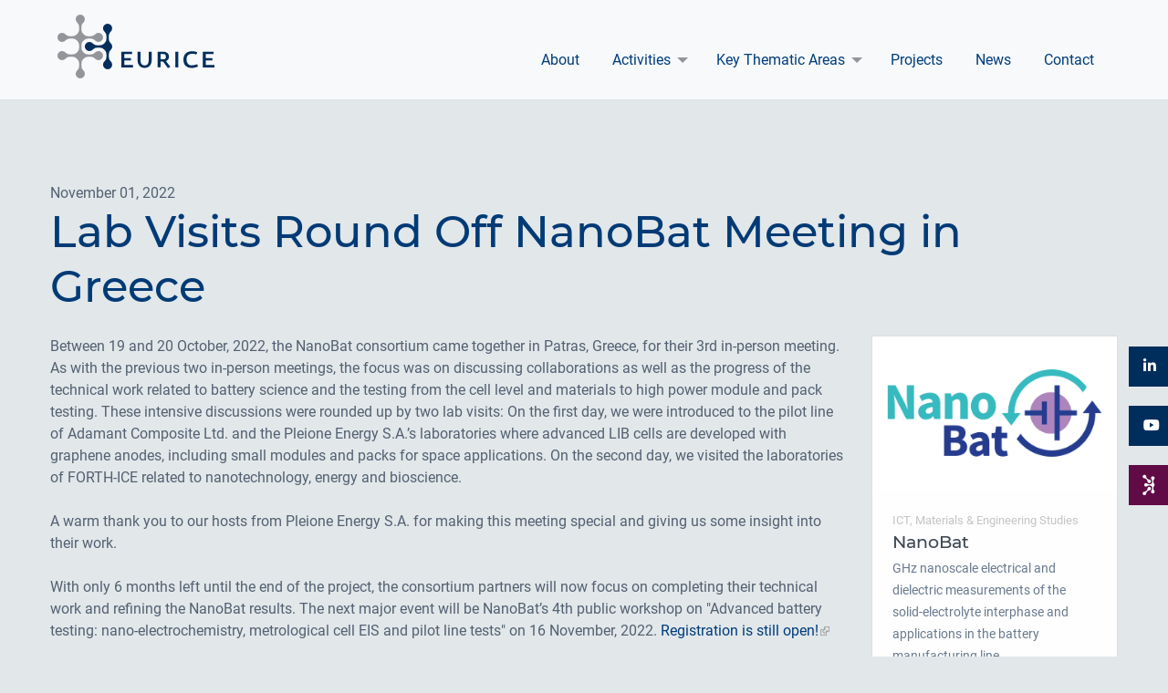

--- FILE ---
content_type: text/html; charset=utf-8
request_url: https://eurice.eu/news/nanobat-meeting-in-patras-greece
body_size: 10742
content:
<!DOCTYPE html><html class="no-js" lang="en"><head><meta charset="utf-8"/><meta name="viewport" content="width=device-width, initial-scale=1, shrink-to-fit=no" /><meta http-equiv="x-ua-compatible" content="ie=edge" /><title> Lab Visits Round Off NanoBat Meeting in Greece | EURICE GmbH </title><meta name="generator" content="GravCMS" /><meta name="description" content="European Research and Project Office GmbH" /><link rel="canonical" href="https://eurice.eu/news/nanobat-meeting-in-patras-greece" /><link rel="alternate" type="application/rss+xml" title="My Feed" href="https://eurice.eu/news.rss" /><link href="/user/themes/eurice/css/site.6d68dbef.css" type="text/css" rel="stylesheet"><link href="/user/plugins/external_links/assets/css/external_links.css" type="text/css" rel="stylesheet"><link href="/user/themes/eurice/images/favicons/favicon.ico" rel="shortcut icon" type="image/ico"><link href="/user/themes/eurice/images/favicons/favicon-16x16.png" rel="icon" type="image/png" sizes="16x16"><link href="/user/themes/eurice/images/favicons/favicon-32x32.png" rel="icon" type="image/png" sizes="32x32"><script>var _paq = window._paq || [];
    _paq.push(["disableCookies"]);
    _paq.push(['trackPageView']);
    _paq.push(['enableLinkTracking']);
    (function() {
        var u="https://matomo.eurice.eu/";
        _paq.push(['setTrackerUrl', u+'matomo.php']);
        _paq.push(['setSiteId', '2']);
        var d=document, g=d.createElement('script'), s=d.getElementsByTagName('script')[0];
        g.type='text/javascript'; g.async=true; g.defer=true; g.src=u+'matomo.js'; s.parentNode.insertBefore(g,s);
    })();</script></head><body class=""><noscript class="no-js-info"><div class="text-center bg-alert text-white pt-2 pb-2"> This website needs JavaScript to work properly. Please activate JavaScript on your browser. </div></noscript><div class="side-navigation"><a href="https://www.linkedin.com/company/eurice---european-research-and-project-office-gmbh/" target="_blank" class="linkedin"><div class="holder"><i class="fa fa-linkedin" aria-hidden="true"></i><span>Follow us on LinkedIn</span></div></a><a href="https://www.youtube.com/channel/UCoURckBLl4EJ8RAkfWdnWSA" class="news"><div class="holder"><i class="fa fa-youtube-play" aria-hidden="true"></i><span>Follow us on Youtube</span></div></a><a href="https://rise-innovation.eu/" class="rise" target="_blank"><div class="holder bg-rise rise-container"><i class="rise-logo"></i><span class="rise-text">Discover RISE d.o.o</span></div></a></div><header class="page-head"><div class="grid-container"><div class="grid-x grid-margin-x"><div class="cell"><nav class="top-bar"><div class="top-bar-title"><a href="/" class="head-nav__home"></a><span class="head-nav__toggle hide-for-large" data-responsive-toggle="responsive-menu"><button class="menu-icon dark head-nav__menu-toggle hide-for-large" type="button" data-toggle="responsive-menu"></button></span></div><div class="top-bar-right show-for-large" data-toggler="show-for-large" id="responsive-menu"><ul class="head-nav__list menu vertical large-horizontal" data-responsive-menu="drilldown large-dropdown"><li><a href="/about" class=""> About </a></li><li><a href="/activities" class=""> Activities </a><ul class="head-nav__submenu"><li><a href="/activities/access-to-finance" class=""> Access to Finance </a></li><li><a href="/activities/innovation-management" class=""> Innovation Management </a></li><li><a href="/activities/communication" class=""> Communication </a></li></ul></li><li><a href="/key-thematic-areas" class=""> Key Thematic Areas </a><ul class="head-nav__submenu"><li><a href="/key-thematic-areas/food-and-farm-to-fork" class="text-left"> Food & Farm-to-Fork </a></li><li><a href="/key-thematic-areas/health" class="text-left"> Health </a></li><li><a href="/key-thematic-areas/industrial-technologies" class="text-left"> Industrial Technologies </a></li><li><a href="/key-thematic-areas/quantum-technologies" class="text-left"> Quantum Technologies </a></li><li><a href="/key-thematic-areas/society" class="text-left"> Society </a></li></ul></li><li><a href="/projects" class=""> Projects </a></li><li><a href="/news" class=""> News </a></li><li><a href="/contact" class=""> Contact </a></li></ul></div></nav></div></div></div></header><div class="page-hero"></div><main class="page-main"><div class="grid-container section"><div class="grid-x grid-margin-x"><div class="cell"><article class="news"><time class="list-ui__date"> November 01, 2022 </time><h1>Lab Visits Round Off NanoBat Meeting in Greece</h1><div class="grid-x grid-margin-x"><div class="cell medium-8 large-9"><p>Between 19 and 20 October, 2022, the NanoBat consortium came together in Patras, Greece, for their 3rd in-person meeting. As with the previous two in-person meetings, the focus was on discussing collaborations as well as the progress of the technical work related to battery science and the testing from the cell level and materials to high power module and pack testing. These intensive discussions were rounded up by two lab visits: On the first day, we were introduced to the pilot line of Adamant Composite Ltd. and the Pleione Energy S.A.’s laboratories where advanced LIB cells are developed with graphene anodes, including small modules and packs for space applications. On the second day, we visited the laboratories of FORTH-ICE related to nanotechnology, energy and bioscience.</p><p>A warm thank you to our hosts from Pleione Energy S.A. for making this meeting special and giving us some insight into their work.</p><p>With only 6 months left until the end of the project, the consortium partners will now focus on completing their technical work and refining the NanoBat results. The next major event will be NanoBat’s 4th public workshop on "Advanced battery testing: nano-electrochemistry, metrological cell EIS and pilot line tests" on 16 November, 2022. <a href="https://nanobat.eu/workshop-registration" target="_blank" rel="nofollow noopener noreferrer" class="external-link no-image">Registration is still open!</a></p><section class="grid-x grid-margin-x small-up-2 medium-up-4 large-up-5 text-center" data-featherlight-gallery data-featherlight-filter="a"><div class="cell"><figure class="figure"><a href="/user/pages/06.news/nanobat-meeting-in-patras-greece/NanoBat_Group_picture_1.jpg" class="thumbnail"><img title="NanoBat consortium at Pleione Energy laboratories" alt="NanoBat consortium at Pleione Energy laboratories" src="/images/c/9/9/1/7/c9917dba6ce16c1ec4b652ae338a745f8c5b6f9c-nanobatgrouppicture1.jpg" /></a><figcaption class="figure__caption">NanoBat consortium at Pleione Energy laboratories</figcaption></figure></div><div class="cell"><figure class="figure"><a href="/user/pages/06.news/nanobat-meeting-in-patras-greece/IMG_4927_Adamant_facilities_4_pilot_line.jpg" class="thumbnail"><img title="Visit to the pilot line" alt="Visit to the pilot line" src="/images/e/3/f/2/4/e3f2422f5fa8b887615728f4bb49b112ee7315eb-img4927adamantfacilities4pilotline.jpg" /></a><figcaption class="figure__caption">Visit to the pilot line</figcaption></figure></div><div class="cell"><figure class="figure"><a href="/user/pages/06.news/nanobat-meeting-in-patras-greece/Adamant_picture.jpg" class="thumbnail"><img title="Visit to Adamant facilities" alt="Visit to Adamant facilities" src="/images/0/6/8/a/c/068ac105989d1aaba58abfa346cf20deb55d14a8-adamantpicture.jpg" /></a><figcaption class="figure__caption">Visit to Adamant facilities</figcaption></figure></div></section></div><div class="cell medium-4 large-3"><a href="/projects/nanobat" class="project-card card"><div class="card__img"><img alt="" src="/user/pages/05.projects/nanobat/NanoBat.png" /></div><div class="card__block"><div class="project-card__category">ICT, Materials & Engineering Studies</div><div class="project-card__acronym">NanoBat</div><div class="project-card__title">GHz nanoscale electrical and dielectric measurements of the solid-electrolyte interphase and applications in the battery manufacturing line</div></div></a><div class="card u-mt-l"><div class="card__block u-mt-s"><div class="fine-print">Your contact</div><div class="vcard"><img alt="" class="vcard__photo" src="/images/3/7/b/a/d/37badc4604f218daf1fe91cad47a7c249eeb4c51-thumbnailjj.jpg" /><div class="fn n"><span>Janine </span><span>Jost</span></div><div class="role">Senior Project Manager</div></div><a href="mailto:j&#46;j&#111;&#115;t&#64;eu&#114;ice.e&#117;">E-mail</a></div></div></div></div></article></div></div></div></main><section class="page-foot band"><div class="grid-container"><div class="grid-x grid-margin-x"><div class="medium-4 cell"><div class="light-color u-mb u-h6">About Eurice</div><p>Eurice offers knowledge-based consultancy services in project and innovation management.</p></div><div class="medium-3 medium-offset-2 cell"><div class="light-color u-mb u-h6"> Eurice Head Office </div><address> Heinrich-Hertz-Allee 1 <br> 66386 St. Ingbert <br> Germany <br> Phone: +49 6894 388130 <br><a href="mailto:contact-us@eurice.eu" class="light-color">Email</a></address></div><div class="medium-3 cell"><div class="light-color u-mb u-h6">Eurice Berlin</div><address class="u-mb-xs"> Alt-Reinickendorf 25 <br> 13407 Berlin <br> Germany <br> Phone: +49 30 374415840 <br><a href="mailto:contact-us@eurice.eu" class="light-color">Email</a></address></div></div></div></section><footer class="page-micro"><div class="grid-container"><div class="grid-x grid-margin-x"><div class="cell large-5">EURICE &ndash; European Research and Project Office GmbH</div><div class="cell large-7"><ul class="footer-nav"><li class="footer-nav__item"><a href="https://www.linkedin.com/company/eurice---european-research-and-project-office-gmbh/" class="footer-nav__link" target="_blank"><i class="fa fa-linkedin" style="color:#1668c0"></i> LinkedIn</a></li><li class="footer-nav__item"><a href="https://www.youtube.com/channel/UCoURckBLl4EJ8RAkfWdnWSA" class="footer-nav__link" target="_blank"><i class="fa fa-youtube-play fa-fw" style="color:#cd201f"></i> YouTube</a></li><li class="footer-nav__item"><a href="https://eurice.eu/news.rss" class="footer-nav__link" target="_blank"><i class="fa fa-rss-square fa-fw" style="color:#f4b459"></i> Feed</a></li><li class="footer-nav__item"><a href="/imprint" class="footer-nav__link">Imprint</a></li><li class="footer-nav__item"><a href="/disclaimer" class="footer-nav__link">Disclaimer</a></li><li class="footer-nav__item"><a href="/privacy" class="footer-nav__link">Privacy</a></li></ul></div></div></div><footer><script src="/user/themes/eurice/js/runtime.11c457bc.js"></script><script src="/user/themes/eurice/js/site.1ab3ca69.js"></script><a href="#" id="top-button" class="top-button" style="display: none;"><i class="fa fa-arrow-up" aria-hidden="true"></i></a></body></html>